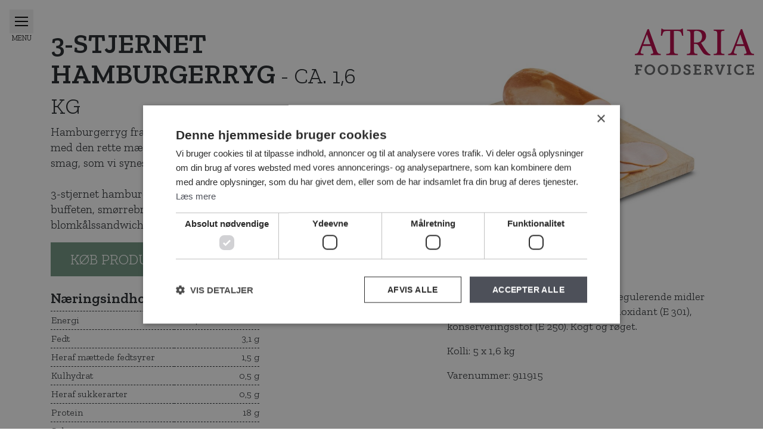

--- FILE ---
content_type: text/html; charset=utf-8
request_url: https://foodservice.atria.dk/produkter/3-stjernet-hamburgerryg-ca-1-6-kg
body_size: 6060
content:



<!doctype html>
<html lang="da">
<head>
    <!-- Google Consent Mode -->
    <script>
        window.dataLayer = window.dataLayer || [];
        function gtag() {
            dataLayer.push(arguments);
        }
        gtag("consent",
            "default",
            {
                ad_personalization: "denied",
                ad_storage: "denied",
                ad_user_data: "denied",
                analytics_storage: "denied",
                functionality_storage: "denied",
                personalization_storage: "denied",
                security_storage: "granted",
                wait_for_update: 500,
            });
        gtag("set", "ads_data_redaction", true);
        gtag("set", "url_passthrough", true);
    </script>
    <!-- End Google Consent Mode -->
    <!-- Google Tag Manager -->
    <script>
        (function (w, d, s, l, i) {
            w[l] = w[l] || [];
            w[l].push({
                'gtm.start':
                    new Date().getTime(),
                event: 'gtm.js'
            });
            var f = d.getElementsByTagName(s)[0],
                j = d.createElement(s),
                dl = l != 'dataLayer' ? '&l=' + l : '';
            j.async = true;
            j.src =
                'https://www.googletagmanager.com/gtm.js?id=' + i + dl;
            f.parentNode.insertBefore(j, f);
        })(window, document, 'script', 'dataLayer', 'GTM-5N2CTBD');
    </script>
    <!-- End Google Tag Manager -->
    <script type="text/javascript" charset="UTF-8" src="//cdn.cookie-script.com/s/354403aaa70a09a9654ad6b918e109af.js"></script>
    <meta charset="utf-8">
    <meta http-equiv="X-UA-Compatible" content="IE=edge,chrome=1">
    <meta name="viewport" content="width=device-width, initial-scale=1.0, maximum-scale=1.0, user-scalable=no">

    <meta name="apple-mobile-web-app-title" content="Atria Foodservice">
    <meta name="application-name" content="Atria Foodservice">
    <link rel="apple-touch-icon" sizes="180x180" href="/apple-touch-icon.png">
    <link rel="icon" type="image/png" href="/favicon-32x32.png" sizes="32x32">
    <link rel="icon" type="image/png" href="/favicon-16x16.png" sizes="16x16">
    <link rel="manifest" href="/manifest.json">
    <link rel="mask-icon" href="/safari-pinned-tab.svg" color="#5bbad5">
    <link rel="shortcut icon" href="/favicon.ico">
    <meta name="msapplication-config" content="/browserconfig.xml">
    <meta name="theme-color" content="#ffffff">



    <link href="https://fonts.googleapis.com/css2?family=Zilla+Slab:ital,wght@0,300;0,600;1,300;1,600&amp;display=swap" type="text/css" rel="stylesheet"/><link href="/DependencyHandler.axd?s=L0NvbnRlbnQvbm9kZV9tb2R1bGVzL2Fvcy9kaXN0L2Fvcy5jc3M7L0NvbnRlbnQvYnVpbGQvY3NzL2FwcC5taW4uY3NzOw&amp;t=Css&amp;cdv=2064627968" type="text/css" rel="stylesheet"/>

    
<title>3-Stjernet Hamburgerryg ca. 1,6 kg</title>
<meta name="description" content="" />
<meta name="robots" content="index, follow" />
<meta http-equiv="Content-Type" content="text/html; charset=utf-8" />
<link rel="canonical" href="https://foodservice.atria.dk/produkter/3-stjernet-hamburgerryg-ca-1-6-kg"/>
<meta property="og:title" content="3-Stjernet Hamburgerryg ca. 1,6 kg" />
<meta property="og:description" content="" />
<meta property="og:type" content="website" />
<meta property="og:url" content="https://foodservice.atria.dk/produkter/3-stjernet-hamburgerryg-ca-1-6-kg" />




</head>
<body id="body">
    <!-- Google Tag Manager (noscript) -->
    <noscript>
        <iframe src="https://www.googletagmanager.com/ns.html?id=GTM-5N2CTBD"
                height="0" width="0" style="display:none;visibility:hidden"></iframe>
    </noscript>
    <!-- End Google Tag Manager (noscript) -->
    <div class="wrapper">

        <!-- Sidebar Holder -->
        <nav id="sidebar">
            <a href="/" class="sidebar-header">
                <img src="/Content/build/images/ATRIA_foodservice_RGB_negativ.svg" width="150" alt="Atria Foodservice" />
            </a>

            <ul class="list-unstyled components">

                    <li>
                        <a href="/">Forside</a>
                    </li>
                        <li>
                            <a href="/om-os">Om os</a>
                            </li>
                        <li>
                            <a href="/opskrifter">Opskrifter</a>
                            </li>
                        <li class=active>
                            <a href="/produkter">Produkter</a>
                            </li>
                        <li>
                            <a href="/blog">Blog</a>
                            </li>
                        <li>
                            <a href="/mod-os-her">M&#248;d os her</a>
                            </li>
                        <li>
                            <a href="/tilmeld-nyhedsbrev">Tilmeld nyhedsbrev</a>
                            </li>
                        <li>
                            <a href="/kataloger">Kataloger</a>
                            </li>
                        <li>
                            <a href="/umami-3-0">Umami 3.0</a>
                            </li>
                        <li>
                            <a href="/fennikel-salami">Fennikel Salami</a>
                            </li>


                
        </ul>

        
    </nav>
    <button type="button" id="sidebarCollapse" class="navbar-btn d-print-none" aria-label="MENU">
        <span></span>
        <span></span>
        <span></span>
    </button>
    <div id="content">


                <header>
                    <div class="container large">
                        <div class="row justify-content-end">
                            <div class="col-auto">
                                <a href="/" class="logo">
                                    <img src="/media/mwpfxkwy/atria_foodservice_rgb.svg?mode=pad&amp;width=400&amp;rnd=132362690544000000" width="200" alt="Atria Foodservice" data-aos="fade-down" data-aos-offset="0" />
                                </a>
                            </div>


                        </div>
                    </div>
                </header>



        

<div class="nestedBanner no-bottom-spacing no-top-spacing">



    <div class="info_wrapper">
        <div class="container">

                <div class="d-md-none">
                        <img class="d-block mt-3" data-aos="fade-up" data-aos-offset="0" src="/media/m5djseju/911615_3-stjernet_hamburrgerryg_styk.jpg?mode=max&amp;width=700&amp;rnd=132646074280230000" alt="911615 3 Stjernet Hamburrgerryg Styk" />
                </div>
            <div class="row">
                <div class="col-md-6">
                    <h1 data-aos="fade-up" data-aos-offset="0" class="recipe-header">
                        <span>3-Stjernet Hamburgerryg</span>
                            <small>- ca. 1,6 kg</small>
                    </h1>
                        <p class="big even" data-aos="fade-up" data-aos-offset="0">
                            Hamburgerryg fra 3-Stjernet er kogt og røget, den er tilpasset med den rette mængde salt, så den får en god saltet og røget smag, som vi synes en hamburgerryg skal smage.   <br /> <br />3-stjernet hamburgerryg er perfekt til morgen og frokost buffeten, smørrebrød og håndmader. Men prøv den også i en blomkålssandwich eller en almindelig sandwich med groft brød.
                        </p>

 <!-- Buy product partial called here -->
                        <div class="mt-2">
                            


<button type="button" class="btn btn-lg btn-primary mt-2" data-toggle="modal" data-target="#wholesalersModal-1581">
    Køb produkt
</button>

<div class="modal fade" id="wholesalersModal-1581" tabindex="-1" aria-hidden="true">
    <div class="modal-dialog modal-lg modal-dialog-centered">
        <div class="modal-content">

            <div class="modal-header">
                <h4 class="modal-title">
                    Vælg din grossist
                </h4>
                <button type="button" class="close" data-dismiss="modal">
                    <span>&times;</span>
                </button>
            </div>

            <div class="modal-body">
                    <div class="row py-2 align-items-center">
                                <div class="col">
                                        <a href="https://abcatering.dk/" target="_blank">
                                            <img src="/media/nw2kvdfr/ab-_catering-logo_small-1.png?anchor=center&amp;mode=crop&amp;height=50&amp;rnd=132820434292730000" alt="AB Catering Logo Small 1" />
                                        </a>
                                </div>
                            <div class="col d-none d-lg-block">
                                AB Catering
                            </div>

                            <div class="col">
                                <a class="btn btn-primary btn-block" href="https://abcatering.dk/webshop/da/start-bestilling-sortiment/produkt/330333" target="_blank">
                                    Køb hos grossist
                                </a>
                            </div>
                    </div>
                    <div class="row py-2 align-items-center">
                                <div class="col">
                                        <a href="https://bccatering.dk/" target="_blank">
                                            <img src="/media/wmxhh3tk/bc-catering.png?anchor=center&amp;mode=crop&amp;height=50&amp;rnd=132820434244470000" alt="Bc Catering" />
                                        </a>
                                </div>
                            <div class="col d-none d-lg-block">
                                BC Catering
                            </div>

                            <div class="col">
                                <a class="btn btn-primary btn-block" href="https://bccatering.dk/webshop/da/start-bestilling-sortiment/produkt/330333" target="_blank">
                                    Køb hos grossist
                                </a>
                            </div>
                    </div>
                    <div class="row py-2 align-items-center">
                                <div class="col">
                                        <a href="http://emborgcatering.dk/" target="_blank">
                                            <img src="/media/efemhb4h/emborg-catering.png?anchor=center&amp;mode=crop&amp;height=50&amp;rnd=133500530174630000" alt="Emborg Catering" />
                                        </a>
                                </div>
                            <div class="col d-none d-lg-block">
                                Emborg Catering
                            </div>

                            <div class="col">
                                <a class="btn btn-primary btn-block" href="http://emborgcatering.dk/" target="_blank">
                                    Køb hos grossist
                                </a>
                            </div>
                    </div>
            </div>

        </div>
    </div>
</div>

                        </div>


                        <div class="product-nutrition mt-4">
                            <h4>Næringsindhold pr. 100g</h4>
                                <table>
                                        <tr>
                                            <td>Energi</td>
                                            <td>420 kJ/100 kcal</td>
                                        </tr>
                                        <tr>
                                            <td>Fedt</td>
                                            <td>3,1 g</td>
                                        </tr>
                                        <tr>
                                            <td>Heraf m&#230;ttede fedtsyrer</td>
                                            <td>1,5 g</td>
                                        </tr>
                                        <tr>
                                            <td>Kulhydrat</td>
                                            <td>0,5 g</td>
                                        </tr>
                                        <tr>
                                            <td>Heraf sukkerarter</td>
                                            <td>0,5 g</td>
                                        </tr>
                                        <tr>
                                            <td>Protein</td>
                                            <td>18 g</td>
                                        </tr>
                                        <tr>
                                            <td>Salt</td>
                                            <td>2,4 g</td>
                                        </tr>
                                </table>
                            
                        </div>

                        <div class="badges row mt-4">
                                <div class="col-md-auto text-center">
                                        <img class="d-block ml-auto mr-auto" height="40" src="/media/teanh212/atria-dansk-produceret.svg" alt="Dansk producert" />
                                    <span class="mt-1 d-inline-block">Dansk producert</span>
                                </div>
                        </div>

                </div>

                <div class="col-md-5 offset-md-1">
                        <div class="mt-3 mb-3 d-none d-md-block">
                                <img class="d-block mt-3" data-aos="fade-up" data-aos-offset="0" src="/media/m5djseju/911615_3-stjernet_hamburrgerryg_styk.jpg?mode=max&amp;width=700&amp;rnd=132646074280230000" alt="911615 3 Stjernet Hamburrgerryg Styk" />
                        </div>

                            <p>&nbsp;</p>
                        <h4>Ingredienser</h4>
<p>Kam af gris 84%, vand, salt, surhedsregulerende midler (E 261, E 326), stabilisator (E 451), antioxidant (E 301), konserveringsstof (E 250). Kogt og røget.</p>
                        <p>Kolli: 5 x 1,6 kg</p>

                        <p>Varenummer: 911915</p>


                </div>
            </div>
        </div>
    </div>

</div>

        <div class="nestedRecipes bg- text-" >
            <div class="container">
                    <div class="row justify-content-md-center justify-content-start">
                        <div class="col-md-8 col-lg-6">
                            <h2 class="mb-2 mb-md-4" data-aos="fade-up" data-aos-offset="0">Relaterede opskrifter</h2>
                        </div>
                    </div>

                <div class="recipe-container">
                    <div class="row justify-content-center">
                            <div class="col-lg-4 col-md-6 recipe" data-aos="fade-up" data-aos-offset="0">
                                <figure class="effect-honey">

                                        <img src="/media/pboiwjux/blomka-lstoast_3_stjernet_hamburgerryg.jpg?crop=0.27790646853146855,0.031658878014606873,0.2500655594405593,0.024473951363573325&amp;cropmode=percentage&amp;width=540&amp;height=720&amp;rnd=132573571865370000" alt="Blomk&#229;lstoast med dildmayo, chilicheddar og hamburgerryg eller landskine" />
                                    <figcaption>
                                        <h4>Blomkålstoast med dildmayo, chilicheddar og hamburgerryg eller landskine</h4>
                                        <a href="/opskrifter/blomkalstoast-med-dildmayo-chilicheddar-og-hamburgerryg-eller-landskine">Se opskrift</a>
                                    </figcaption>
                                </figure>
                                    <img class="stamp" src="/media/nb4d2u54/20_grafik.svg" alt="80 / 20 - mad og m&#229;ltider" />
                            </div>
                            <div class="col-lg-4 col-md-6 recipe" data-aos="fade-up" data-aos-offset="0">
                                <figure class="effect-honey">

                                        <img src="/media/dqpfppsj/croque_madam_hamberryg_grape_1.jpg?crop=0.29849720336852686,0.15190989890766002,0.27729465183509305,0&amp;cropmode=percentage&amp;width=540&amp;height=720&amp;rnd=133014879549070000" alt="Morgengr&#248;n Croque Madame med bolsjebede, &#230;rtespirer og hamburgerryg" />
                                    <figcaption>
                                        <h4>Morgengrøn Croque Madame med bolsjebede, ærtespirer og hamburgerryg</h4>
                                        <a href="/opskrifter/morgengron-croque-madame-med-bolsjebede-aertespirer-og-hamburgerryg">Se opskrift</a>
                                    </figcaption>
                                </figure>
                                    <img class="stamp" src="/media/nb4d2u54/20_grafik.svg" alt="80 / 20 - mad og m&#229;ltider" />
                            </div>

                    </div>
                </div>

                    <div class="row justify-content-center align-items-center buttons">
                        <div class="col-auto">
                            <a class="btn btn-lg btn-outline-primary bg- text-4d5059" data-aos="fade-up" data-aos-offset="0" href="/opskrifter">Se flere opskrifter</a>
                        </div>
                    </div>
            </div>
        </div>




        <footer id="footer" class="bg-4d5059 text-ffffff d-print-none">
            <div class="container">
                <div class="row">
                    <div class="col-md-4 mt-3 mt-md-0"><h3>Atria Foodservice</h3>
<p>Langmarksvej 1<br />DK-8700 Horsens</p>
<p>T: <a href="tel:004576282500">+45 76 28 25 00</a></p>
<p><a href="/persondatapolitik" title="Persondatapolitik">Persondatapolitik</a> | <a href="/cookiepolitik" title="Cookiepolitik" data-anchor="#">Cookiepolitik</a><a href="#" onclick="event.preventDefault();javascript:CookieConsent.renew();"></a></p></div>
                        <div class="col-md-4 col-xl-3 mt-3 mt-md-0"><h3>Kontakt</h3>
<p>Har du spørgsmål eller vil du høre mere om hvad vi kan tilbyde hos Atria Foodservice?</p>
<p>Kontakt salgskonsulent Lise Kjær:</p>
<p><img src="/media/ykih24w4/lise-kjær.jpg?width=158&amp;height=219&amp;mode=max" alt="" width="158" height="219"></p>
<p>T: <a href="tel:004576282500">+45 </a><a href="tel:+4576282528">76 28 25 12</a></p>
<p><a href="tel:004576282500"></a>E:<a href="mailto:lise.kjaer@atria.com" title="lise.kjaer@atria.com"> lise.kjaer@atria.com</a></p></div>
                        <div class="col-md-4 col-lg-3 offset-xl-1 mt-3 mt-md-0"><p> </p>
<p> </p></div>

                </div>
                    <div class="row justify-content-center mt-5">
                        <div class="col-auto">
                            <a href="https://www.atria.dk/">
                                <img src="/media/z5hgtyhh/atria_logo_slogan_eng_cmyk_neg.svg" width="200" alt="Atria Foodservice" />
                            </a>
                        </div>
                    </div>

            </div>
        </footer>
    </div>



</div>




<script data-cookieconsent="ignore" src="/DependencyHandler.axd?s=[base64]&amp;t=Javascript&amp;cdv=2064627968" type="text/javascript"></script>

</body>
</html>

--- FILE ---
content_type: image/svg+xml
request_url: https://foodservice.atria.dk/media/mwpfxkwy/atria_foodservice_rgb.svg?mode=pad&width=400&rnd=132362690544000000
body_size: 5068
content:
<?xml version="1.0" encoding="utf-8"?>
<!-- Generator: Adobe Illustrator 24.1.0, SVG Export Plug-In . SVG Version: 6.00 Build 0)  -->
<svg version="1.1" id="Lag_1" xmlns="http://www.w3.org/2000/svg" xmlns:xlink="http://www.w3.org/1999/xlink" x="0px" y="0px"
	 viewBox="0 0 208.46 81.42" style="enable-background:new 0 0 208.46 81.42;" xml:space="preserve">
<style type="text/css">
	.st0{fill:#B40043;}
	.st1{fill:#636466;}
</style>
<g>
	<path class="st0" d="M190.32,27.44h-12.34c2-5.59,4.14-11.38,6.27-17.1h0.21L190.32,27.44z M208.46,46.54v-2
		c-4.48-0.48-5.38-1.1-7.58-7.1c-4.41-11.93-9.03-24.89-13.31-36.75l-2.41,0.69l-14.27,36.06c-2.35,6-3.31,6.48-7.72,7.1v2h15.1v-2
		c-5.17-0.55-5.72-1.24-4.34-5.45c0.96-2.83,1.93-5.65,2.96-8.55h14.48c1.45,3.93,2.76,7.51,3.58,10.07
		c0.97,2.76,0.42,3.38-3.93,3.93v2H208.46z M156.67,46.54v-2c-5.59-0.41-6.14-0.83-6.14-6.69V10.41c0-5.86,0.55-6.27,6.14-6.69v-2
		h-18.76v2c5.59,0.41,6.14,0.83,6.14,6.69v27.44c0,5.86-0.55,6.28-6.14,6.69v2H156.67z M103.47,24.68V7.65
		c0-1.79,0.21-2.55,0.69-2.96c0.55-0.42,1.72-0.69,3.65-0.69c4.96,0,9.72,2.76,9.72,10.21c0,3.72-1.1,6.48-3.65,8.55
		c-1.72,1.38-4,1.93-7.38,1.93H103.47z M132.22,45.23c-1.52-0.48-3.03-1.24-4.83-3.17c-1.66-1.79-3.03-3.58-5.52-7.31
		c-2.07-3.1-4.9-7.72-6.07-9.86c5.03-2.21,8.76-5.79,8.76-11.79c0-4.14-1.86-7.24-4.62-9.03c-2.62-1.72-6-2.35-11.24-2.35H91.26v2
		c5.31,0.41,5.86,0.76,5.86,6.55v27.51c0,5.86-0.62,6.34-6.14,6.76v2h18.55v-2c-5.45-0.41-6.07-0.89-6.07-6.76V26.96h2
		c3.38,0,4.48,0.83,5.72,2.83c2,3.38,4.34,7.58,6.69,10.89c3.03,4.41,5.86,6,11.72,6.34c0.76,0.07,1.59,0.07,2.35,0.07L132.22,45.23
		z M84.69,12.41C84.35,8.34,84,3.1,84,0h-1.52c-1.03,1.31-1.66,1.72-3.52,1.72H51.59c-1.93,0-2.76-0.14-3.79-1.72h-1.45
		c-0.14,3.72-0.48,8.34-0.83,12.62h2.14c0.76-3.1,1.45-5.1,2.27-6.27c0.97-1.52,2.28-2.14,8-2.14h3.93v33.72
		c0,5.59-0.55,6.21-6.76,6.62v2h20.27v-2c-6.48-0.41-7.03-1.1-7.03-6.62V4.21h4.55c5.03,0,6.21,0.48,7.38,2.07
		c0.9,1.17,1.58,2.97,2.34,6.34L84.69,12.41z M27.17,27.44H14.82c2-5.59,4.14-11.38,6.27-17.1h0.21L27.17,27.44z M45.3,46.54v-2
		c-4.48-0.48-5.38-1.1-7.58-7.1C33.3,25.51,28.68,12.55,24.41,0.69L22,1.38L7.72,37.44c-2.35,6-3.31,6.48-7.72,7.1v2h15.1v-2
		c-5.17-0.55-5.72-1.24-4.34-5.45c0.97-2.83,1.93-5.65,2.97-8.55H28.2c1.45,3.93,2.76,7.51,3.58,10.07
		c0.97,2.76,0.42,3.38-3.93,3.93v2H45.3z"/>
</g>
<g>
	<path class="st1" d="M0,78.66h2.14V65.75H0v-2.49h12.75v4.63H9.94v-1.84h-4.5v5.13h5.81v2.64H5.43v4.83H7.8v2.47H0V78.66z"/>
	<path class="st1" d="M26.23,62.96c5.28,0,9.26,4,9.26,9.11c0,5.26-3.97,9.36-9.26,9.36c-5.28,0-9.26-4.1-9.26-9.36
		C16.98,66.96,20.95,62.96,26.23,62.96z M26.23,78.53c3.22,0,5.86-2.79,5.86-6.47c0-3.52-2.64-6.21-5.86-6.21s-5.86,2.69-5.86,6.21
		C20.37,75.74,23.01,78.53,26.23,78.53z"/>
	<path class="st1" d="M49.25,62.96c5.28,0,9.26,4,9.26,9.11c0,5.26-3.97,9.36-9.26,9.36c-5.28,0-9.26-4.1-9.26-9.36
		C39.99,66.96,43.97,62.96,49.25,62.96z M49.25,78.53c3.22,0,5.86-2.79,5.86-6.47c0-3.52-2.64-6.21-5.86-6.21
		c-3.22,0-5.86,2.69-5.86,6.21C43.39,75.74,46.03,78.53,49.25,78.53z"/>
	<path class="st1" d="M63.06,78.66h2.14V65.75h-2.14v-2.49h7.72c1.43,0,2.57,0.07,3.72,0.43c3.47,1.03,5.79,4.1,5.79,8.5
		c0,4.23-2.14,7.27-5.53,8.4c-1.21,0.43-2.47,0.53-3.95,0.53h-7.75V78.66z M70.65,78.48c1.13,0,2.04-0.1,2.92-0.45
		c2.04-0.83,3.32-2.92,3.32-5.84c0-3.02-1.36-5.08-3.45-5.89c-0.91-0.35-1.74-0.4-2.79-0.4h-2.16v12.58H70.65z"/>
	<path class="st1" d="M88.03,75.36v1.33c0,1.16,1.46,1.84,3.14,1.84c1.81,0,3.09-0.78,3.09-2.21c0-1.81-2.04-2.39-4.1-3.19
		c-2.39-0.91-4.73-1.99-4.73-5.18c0-3.6,2.92-4.98,5.99-4.98c2.82,0,5.66,1.08,5.66,3.15v2.34h-2.99v-1.21
		c0-0.91-1.33-1.38-2.67-1.38c-1.46,0-2.67,0.6-2.67,1.96c0,1.64,1.66,2.21,3.52,2.92c2.67,0.96,5.33,2.01,5.33,5.36
		c0,3.65-3.07,5.33-6.44,5.33c-2.97,0-6.14-1.33-6.14-4.03v-2.04H88.03z"/>
	<path class="st1" d="M102.44,78.66h2.14V65.75h-2.14v-2.49h13.26v4.6h-2.82V65.9h-5.01v4.9h5.89v2.64h-5.89v5.03h5.38v-2.01h2.82
		v4.65h-13.64V78.66z"/>
	<path class="st1" d="M120.9,78.66h2.14V65.75h-2.14v-2.49h7.87c1.31,0,2.39,0.07,3.4,0.38c1.99,0.65,3.3,2.26,3.3,4.78
		c0,2.49-1.31,4.25-3.37,4.96v0.05c0,0,0.53,0.28,0.88,0.93l2.06,3.72c0.25,0.45,0.6,0.58,1.21,0.58h0.58v2.47h-2.09
		c-1.48,0-1.94-0.3-2.49-1.33l-2.54-4.6c-0.38-0.68-0.71-0.91-1.74-0.91h-1.64v4.38h2.06v2.47h-7.5V78.66z M129.31,71.64
		c1.74,0,2.87-1.03,2.87-2.94c0-1.16-0.43-2.06-1.41-2.47c-0.5-0.23-1.18-0.33-2.01-0.33h-2.42v5.74H129.31z"/>
	<path class="st1" d="M141.53,65.75h-1.64v-2.49h6.97v2.49h-1.89l3.35,10.19c0.23,0.73,0.3,1.61,0.3,1.61h0.1
		c0,0,0.08-0.88,0.33-1.61l3.32-10.19h-1.86v-2.49h6.97v2.49h-1.66l-5.43,15.37h-3.42L141.53,65.75z"/>
	<path class="st1" d="M161.35,78.66h2.14V65.75h-2.14v-2.49h7.6v2.49h-2.16v12.91h2.16v2.47h-7.6V78.66z"/>
	<path class="st1" d="M182.73,62.96c2.16,0,6.97,0.76,6.97,3.57v2.42h-2.99v-1.38c0-1.33-2.36-1.79-3.82-1.79
		c-3.45,0-5.96,2.42-5.96,6.19c0,4.03,2.62,6.64,6.14,6.64c1.08,0,3.87-0.35,3.87-1.76v-1.38h2.99v2.44c0,2.67-4.6,3.52-7.07,3.52
		c-5.41,0-9.33-4.1-9.33-9.31C173.52,66.83,177.55,62.96,182.73,62.96z"/>
	<path class="st1" d="M194.82,78.66h2.14V65.75h-2.14v-2.49h13.26v4.6h-2.82V65.9h-5.01v4.9h5.89v2.64h-5.89v5.03h5.38v-2.01h2.82
		v4.65h-13.63V78.66z"/>
</g>
</svg>


--- FILE ---
content_type: image/svg+xml
request_url: https://foodservice.atria.dk/Content/build/images/ATRIA_foodservice_RGB_negativ.svg
body_size: 2028
content:
<?xml version="1.0" encoding="utf-8"?>
<!-- Generator: Adobe Illustrator 24.1.0, SVG Export Plug-In . SVG Version: 6.00 Build 0)  -->
<svg version="1.1" id="Lag_1" xmlns="http://www.w3.org/2000/svg" xmlns:xlink="http://www.w3.org/1999/xlink" x="0px" y="0px"
	 viewBox="0 0 208.46 81.42" style="enable-background:new 0 0 208.46 81.42;" xml:space="preserve">
<style type="text/css">
	.st0{fill:#FFFFFF;}
</style>
<g>
	<path class="st0" d="M190.32,27.44h-12.34c2-5.59,4.14-11.38,6.27-17.1h0.21L190.32,27.44z M208.46,46.54v-2
		c-4.48-0.48-5.38-1.1-7.58-7.1c-4.41-11.93-9.03-24.89-13.31-36.75l-2.41,0.69l-14.27,36.06c-2.35,6-3.31,6.48-7.72,7.1v2h15.1v-2
		c-5.17-0.55-5.72-1.24-4.34-5.45c0.96-2.83,1.93-5.65,2.96-8.55h14.48c1.45,3.93,2.76,7.51,3.58,10.07
		c0.97,2.76,0.42,3.38-3.93,3.93v2H208.46z M156.67,46.54v-2c-5.59-0.41-6.14-0.83-6.14-6.69V10.41c0-5.86,0.55-6.27,6.14-6.69v-2
		h-18.76v2c5.59,0.41,6.14,0.83,6.14,6.69v27.44c0,5.86-0.55,6.28-6.14,6.69v2H156.67z M103.47,24.68V7.65
		c0-1.79,0.21-2.55,0.69-2.96c0.55-0.42,1.72-0.69,3.65-0.69c4.96,0,9.72,2.76,9.72,10.21c0,3.72-1.1,6.48-3.65,8.55
		c-1.72,1.38-4,1.93-7.38,1.93H103.47z M132.22,45.23c-1.52-0.48-3.03-1.24-4.83-3.17c-1.66-1.79-3.03-3.58-5.52-7.31
		c-2.07-3.1-4.9-7.72-6.07-9.86c5.03-2.21,8.76-5.79,8.76-11.79c0-4.14-1.86-7.24-4.62-9.03c-2.62-1.72-6-2.35-11.24-2.35H91.26v2
		c5.31,0.41,5.86,0.76,5.86,6.55v27.51c0,5.86-0.62,6.34-6.14,6.76v2h18.55v-2c-5.45-0.41-6.07-0.89-6.07-6.76V26.96h2
		c3.38,0,4.48,0.83,5.72,2.83c2,3.38,4.34,7.58,6.69,10.89c3.03,4.41,5.86,6,11.72,6.34c0.76,0.07,1.59,0.07,2.35,0.07L132.22,45.23
		z M84.69,12.41C84.35,8.34,84,3.1,84,0h-1.52c-1.03,1.31-1.66,1.72-3.52,1.72H51.59c-1.93,0-2.76-0.14-3.79-1.72h-1.45
		c-0.14,3.72-0.48,8.34-0.83,12.62h2.14c0.76-3.1,1.45-5.1,2.27-6.27c0.97-1.52,2.28-2.14,8-2.14h3.93v33.72
		c0,5.59-0.55,6.21-6.76,6.62v2h20.27v-2c-6.48-0.41-7.03-1.1-7.03-6.62V4.21h4.55c5.03,0,6.21,0.48,7.38,2.07
		c0.9,1.17,1.58,2.97,2.34,6.34L84.69,12.41z M27.17,27.44H14.82c2-5.59,4.14-11.38,6.27-17.1h0.21L27.17,27.44z M45.3,46.54v-2
		c-4.48-0.48-5.38-1.1-7.58-7.1C33.3,25.51,28.68,12.55,24.41,0.69L22,1.38L7.72,37.44c-2.35,6-3.31,6.48-7.72,7.1v2h15.1v-2
		c-5.17-0.55-5.72-1.24-4.34-5.45c0.97-2.83,1.93-5.65,2.97-8.55H28.2c1.45,3.93,2.76,7.51,3.58,10.07
		c0.97,2.76,0.42,3.38-3.93,3.93v2H45.3z"/>
</g>
<g>
	<path class="st0" d="M0,78.66h2.14V65.75H0v-2.49h12.75v4.63H9.94v-1.84h-4.5v5.13h5.81v2.64H5.43v4.83H7.8v2.47H0V78.66z"/>
	<path class="st0" d="M26.23,62.96c5.28,0,9.26,4,9.26,9.11c0,5.26-3.97,9.36-9.26,9.36c-5.28,0-9.26-4.1-9.26-9.36
		C16.98,66.96,20.95,62.96,26.23,62.96z M26.23,78.53c3.22,0,5.86-2.79,5.86-6.47c0-3.52-2.64-6.21-5.86-6.21s-5.86,2.69-5.86,6.21
		C20.37,75.74,23.01,78.53,26.23,78.53z"/>
	<path class="st0" d="M49.25,62.96c5.28,0,9.26,4,9.26,9.11c0,5.26-3.97,9.36-9.26,9.36c-5.28,0-9.26-4.1-9.26-9.36
		C39.99,66.96,43.97,62.96,49.25,62.96z M49.25,78.53c3.22,0,5.86-2.79,5.86-6.47c0-3.52-2.64-6.21-5.86-6.21
		c-3.22,0-5.86,2.69-5.86,6.21C43.39,75.74,46.03,78.53,49.25,78.53z"/>
	<path class="st0" d="M63.06,78.66h2.14V65.75h-2.14v-2.49h7.72c1.43,0,2.57,0.07,3.72,0.43c3.47,1.03,5.79,4.1,5.79,8.5
		c0,4.23-2.14,7.27-5.53,8.4c-1.21,0.43-2.47,0.53-3.95,0.53h-7.75V78.66z M70.65,78.48c1.13,0,2.04-0.1,2.92-0.45
		c2.04-0.83,3.32-2.92,3.32-5.84c0-3.02-1.36-5.08-3.45-5.89c-0.91-0.35-1.74-0.4-2.79-0.4h-2.16v12.58H70.65z"/>
	<path class="st0" d="M88.03,75.36v1.33c0,1.16,1.46,1.84,3.14,1.84c1.81,0,3.09-0.78,3.09-2.21c0-1.81-2.04-2.39-4.1-3.19
		c-2.39-0.91-4.73-1.99-4.73-5.18c0-3.6,2.92-4.98,5.99-4.98c2.82,0,5.66,1.08,5.66,3.15v2.34h-2.99v-1.21
		c0-0.91-1.33-1.38-2.67-1.38c-1.46,0-2.67,0.6-2.67,1.96c0,1.64,1.66,2.21,3.52,2.92c2.67,0.96,5.33,2.01,5.33,5.36
		c0,3.65-3.07,5.33-6.44,5.33c-2.97,0-6.14-1.33-6.14-4.03v-2.04H88.03z"/>
	<path class="st0" d="M102.44,78.66h2.14V65.75h-2.14v-2.49h13.26v4.6h-2.82V65.9h-5.01v4.9h5.89v2.64h-5.89v5.03h5.38v-2.01h2.82
		v4.65h-13.64V78.66z"/>
	<path class="st0" d="M120.9,78.66h2.14V65.75h-2.14v-2.49h7.87c1.31,0,2.39,0.07,3.4,0.38c1.99,0.65,3.3,2.26,3.3,4.78
		c0,2.49-1.31,4.25-3.37,4.96v0.05c0,0,0.53,0.28,0.88,0.93l2.06,3.72c0.25,0.45,0.6,0.58,1.21,0.58h0.58v2.47h-2.09
		c-1.48,0-1.94-0.3-2.49-1.33l-2.54-4.6c-0.38-0.68-0.71-0.91-1.74-0.91h-1.64v4.38h2.06v2.47h-7.5V78.66z M129.31,71.64
		c1.74,0,2.87-1.03,2.87-2.94c0-1.16-0.43-2.06-1.41-2.47c-0.5-0.23-1.18-0.33-2.01-0.33h-2.42v5.74H129.31z"/>
	<path class="st0" d="M141.53,65.75h-1.64v-2.49h6.97v2.49h-1.89l3.35,10.19c0.23,0.73,0.3,1.61,0.3,1.61h0.1
		c0,0,0.08-0.88,0.33-1.61l3.32-10.19h-1.86v-2.49h6.97v2.49h-1.66l-5.43,15.37h-3.42L141.53,65.75z"/>
	<path class="st0" d="M161.35,78.66h2.14V65.75h-2.14v-2.49h7.6v2.49h-2.16v12.91h2.16v2.47h-7.6V78.66z"/>
	<path class="st0" d="M182.73,62.96c2.16,0,6.97,0.76,6.97,3.57v2.42h-2.99v-1.38c0-1.33-2.36-1.79-3.82-1.79
		c-3.45,0-5.96,2.42-5.96,6.19c0,4.03,2.62,6.64,6.14,6.64c1.08,0,3.87-0.35,3.87-1.76v-1.38h2.99v2.44c0,2.67-4.6,3.52-7.07,3.52
		c-5.41,0-9.33-4.1-9.33-9.31C173.52,66.83,177.55,62.96,182.73,62.96z"/>
	<path class="st0" d="M194.82,78.66h2.14V65.75h-2.14v-2.49h13.26v4.6h-2.82V65.9h-5.01v4.9h5.89v2.64h-5.89v5.03h5.38v-2.01h2.82
		v4.65h-13.63V78.66z"/>
</g>
</svg>


--- FILE ---
content_type: image/svg+xml
request_url: https://foodservice.atria.dk/media/z5hgtyhh/atria_logo_slogan_eng_cmyk_neg.svg
body_size: 8500
content:
<?xml version="1.0" encoding="utf-8"?>
<!-- Generator: Adobe Illustrator 24.1.3, SVG Export Plug-In . SVG Version: 6.00 Build 0)  -->
<svg version="1.1" id="Layer_1" xmlns="http://www.w3.org/2000/svg" xmlns:xlink="http://www.w3.org/1999/xlink" x="0px" y="0px"
	 viewBox="0 0 102.05 36.55" style="enable-background:new 0 0 102.05 36.55;" xml:space="preserve">
<style type="text/css">
	.st0{fill:#FFFFFF;}
</style>
<g>
	<path class="st0" d="M92.73,13.8h-5.98c0.97-2.71,2.01-5.51,3.04-8.29h0.1L92.73,13.8z M101.52,23.05v-0.97
		c-2.17-0.23-2.61-0.53-3.67-3.44c-2.14-5.78-4.38-12.06-6.45-17.81l-1.17,0.33l-6.92,17.47c-1.14,2.91-1.6,3.14-3.74,3.44v0.97
		h7.32v-0.97c-2.51-0.27-2.77-0.6-2.1-2.64c0.47-1.37,0.93-2.74,1.44-4.14h7.02c0.7,1.9,1.34,3.64,1.74,4.88
		c0.47,1.34,0.2,1.64-1.9,1.9v0.97H101.52z M76.42,23.05v-0.97c-2.71-0.2-2.97-0.4-2.97-3.24V5.54c0-2.84,0.27-3.04,2.97-3.24V1.33
		h-9.09V2.3c2.71,0.2,2.97,0.4,2.97,3.24v13.3c0,2.84-0.27,3.04-2.97,3.24v0.97H76.42z M50.64,12.46V4.21c0-0.87,0.1-1.24,0.33-1.44
		c0.27-0.2,0.83-0.33,1.77-0.33c2.41,0,4.71,1.34,4.71,4.95c0,1.8-0.53,3.14-1.77,4.14c-0.83,0.67-1.94,0.93-3.58,0.93H50.64z
		 M64.57,22.42c-0.73-0.23-1.47-0.6-2.34-1.54c-0.8-0.87-1.47-1.74-2.67-3.54c-1-1.5-2.37-3.74-2.94-4.78
		c2.44-1.07,4.24-2.81,4.24-5.71c0-2-0.9-3.51-2.24-4.38c-1.27-0.83-2.91-1.14-5.45-1.14h-8.45V2.3c2.57,0.2,2.84,0.37,2.84,3.17
		v13.33c0,2.84-0.3,3.07-2.97,3.27v0.97h8.99v-0.97c-2.64-0.2-2.94-0.43-2.94-3.27v-5.25h0.97c1.64,0,2.17,0.4,2.77,1.37
		c0.97,1.64,2.11,3.68,3.24,5.28c1.47,2.14,2.84,2.91,5.68,3.07c0.37,0.03,0.77,0.03,1.14,0.03L64.57,22.42z M41.54,6.51
		C41.38,4.54,41.21,2,41.21,0.5h-0.74c-0.5,0.63-0.8,0.83-1.7,0.83H25.5c-0.93,0-1.34-0.07-1.84-0.83h-0.7
		c-0.07,1.8-0.23,4.04-0.4,6.11h1.04c0.37-1.5,0.7-2.47,1.1-3.04c0.47-0.74,1.1-1.04,3.88-1.04h1.91v16.34
		c0,2.71-0.27,3.01-3.27,3.21v0.97h9.82v-0.97c-3.14-0.2-3.41-0.53-3.41-3.21V2.54h2.21c2.44,0,3.01,0.23,3.58,1
		c0.43,0.57,0.77,1.44,1.14,3.07L41.54,6.51z M13.67,13.8H7.69c0.97-2.71,2-5.51,3.04-8.29h0.1L13.67,13.8z M22.45,23.05v-0.97
		c-2.17-0.23-2.61-0.53-3.68-3.44c-2.14-5.78-4.38-12.06-6.45-17.81l-1.17,0.33L4.24,18.64c-1.14,2.91-1.6,3.14-3.74,3.44v0.97h7.32
		v-0.97c-2.51-0.27-2.77-0.6-2.1-2.64c0.47-1.37,0.94-2.74,1.44-4.14h7.02c0.7,1.9,1.34,3.64,1.74,4.88c0.47,1.34,0.2,1.64-1.9,1.9
		v0.97H22.45z"/>
	<path class="st0" d="M92.15,35.87h0.53l0.11-0.55h-0.54L92.15,35.87z M88.47,34.59c0-1.07,0.73-1.71,1.37-1.71
		c0.57,0,0.83,0.42,0.83,0.94c0,0.82-0.54,1.73-1.37,1.73C88.78,35.54,88.47,35.18,88.47,34.59 M88.01,34.61
		c0,0.82,0.44,1.33,1.23,1.33c0.55,0,1-0.34,1.22-0.71h0.01c-0.06,0.43,0.2,0.64,0.6,0.64c0.1,0,0.24-0.01,0.24-0.01l0.07-0.37
		c0,0-0.05,0.01-0.17,0.01c-0.16,0-0.32-0.03-0.32-0.31c0-0.05,0.01-0.12,0.02-0.19l0.74-3.78h-1.04l-0.08,0.37h0.59l-0.24,1.26
		c-0.02,0.14-0.03,0.28-0.03,0.28h-0.01c-0.14-0.45-0.56-0.67-1.02-0.67C88.88,32.47,88.01,33.34,88.01,34.61 M84.27,34.48
		c0-0.9,0.77-1.61,1.57-1.61c0.63,0,1.06,0.44,1.06,1.05c0,0.91-0.8,1.62-1.58,1.62C84.7,35.54,84.27,35.1,84.27,34.48 M83.81,34.49
		c0,0.85,0.6,1.45,1.48,1.45c1.06,0,2.08-0.9,2.08-2.05c0-0.84-0.61-1.43-1.48-1.43C84.81,32.47,83.81,33.36,83.81,34.49
		 M80.09,34.48c0-0.9,0.77-1.61,1.57-1.61c0.63,0,1.06,0.44,1.06,1.05c0,0.91-0.8,1.62-1.58,1.62
		C80.52,35.54,80.09,35.1,80.09,34.48 M79.63,34.49c0,0.85,0.6,1.45,1.48,1.45c1.06,0,2.08-0.9,2.08-2.05
		c0-0.84-0.61-1.43-1.48-1.43C80.63,32.47,79.63,33.36,79.63,34.49 M73.26,35.87h0.45l0.3-1.55c0.14-0.7,0.71-1.44,1.41-1.44
		c0.44,0,0.56,0.24,0.56,0.55c0,0.14-0.03,0.29-0.06,0.44l-0.38,2h0.45l0.3-1.57c0.12-0.67,0.67-1.42,1.38-1.42
		c0.44,0,0.58,0.23,0.58,0.57s-0.31,1.57-0.31,1.86c0,0.5,0.4,0.57,0.63,0.57c0.11,0,0.24-0.01,0.24-0.01l0.07-0.37
		c0,0-0.07,0.01-0.17,0.01c-0.16,0-0.31-0.03-0.31-0.31c0-0.26,0.31-1.48,0.31-1.87c0-0.54-0.32-0.86-0.92-0.86
		c-0.57,0-1.1,0.38-1.37,0.86h-0.01c-0.01-0.55-0.26-0.86-0.85-0.86c-0.61,0-1.18,0.46-1.39,0.88h-0.01
		c0.05-0.14,0.11-0.46,0.11-0.53c0-0.17-0.08-0.27-0.34-0.27h-0.63l-0.07,0.37h0.45c0.1,0,0.13,0.06,0.12,0.15L73.26,35.87z
		 M68.95,35.87h0.45l0.24-1.25c0.14-0.71,0.66-1.65,1.37-1.65c0.07,0,0.12,0.01,0.17,0.01l0.09-0.44c-0.05-0.01-0.12-0.02-0.2-0.02
		c-0.55,0-0.98,0.44-1.22,0.91h-0.01c0.06-0.16,0.13-0.52,0.13-0.61c0-0.18-0.09-0.27-0.34-0.27h-0.63l-0.07,0.37h0.45
		c0.11,0,0.13,0.07,0.12,0.15L68.95,35.87z M65.64,33.88c0.24-0.67,0.8-1.04,1.35-1.04c0.43,0,0.76,0.26,0.76,0.79
		c0,0.13-0.03,0.25-0.03,0.25H65.64z M65.07,34.55c0,0.84,0.59,1.4,1.51,1.4c0.7,0,1.25-0.44,1.25-0.44l-0.14-0.37
		c0,0-0.49,0.4-1.09,0.4c-0.7,0-1.06-0.45-1.06-1.03c0-0.17,0.03-0.3,0.03-0.3h2.55c0,0,0.09-0.28,0.09-0.54
		c0-0.69-0.38-1.2-1.19-1.2C65.89,32.47,65.07,33.46,65.07,34.55 M63.09,34.96c0,0.79,0.54,0.94,0.97,0.94
		c0.09,0,0.17-0.01,0.17-0.01l0.08-0.38c0,0-0.07,0.01-0.18,0.01c-0.25,0-0.57-0.08-0.57-0.6c0-0.08,0.01-0.18,0.03-0.29l0.32-1.7
		h0.84l0.07-0.37h-0.84l0.18-0.92h-0.44l-0.18,0.92h-0.61l-0.07,0.37h0.59l-0.32,1.68C63.1,34.73,63.09,34.85,63.09,34.96
		 M60.8,34.96c0,0.79,0.54,0.94,0.97,0.94c0.09,0,0.17-0.01,0.17-0.01l0.08-0.38c0,0-0.07,0.01-0.19,0.01
		c-0.25,0-0.57-0.08-0.57-0.6c0-0.08,0.01-0.18,0.03-0.29l0.32-1.7h0.84l0.07-0.37h-0.84l0.18-0.92h-0.44l-0.18,0.92h-0.61
		l-0.07,0.37h0.59l-0.32,1.68C60.82,34.73,60.8,34.85,60.8,34.96 M57.36,33.88c0.24-0.67,0.8-1.04,1.35-1.04
		c0.44,0,0.76,0.26,0.76,0.79c0,0.13-0.03,0.25-0.03,0.25H57.36z M56.78,34.55c0,0.84,0.59,1.4,1.51,1.4c0.7,0,1.25-0.44,1.25-0.44
		l-0.14-0.37c0,0-0.49,0.4-1.09,0.4c-0.7,0-1.06-0.45-1.06-1.03c0-0.17,0.03-0.3,0.03-0.3h2.55c0,0,0.09-0.28,0.09-0.54
		c0-0.69-0.38-1.2-1.19-1.2C57.6,32.47,56.78,33.46,56.78,34.55 M53.47,34.61c0-0.85,0.55-1.73,1.37-1.73
		c0.52,0,0.84,0.36,0.84,0.96c0,1.07-0.73,1.71-1.38,1.71C53.72,35.54,53.47,35.12,53.47,34.61 M52.76,35.87h0.43l0.06-0.3
		c0.03-0.16,0.03-0.3,0.03-0.3h0.01c0.14,0.44,0.55,0.68,1.04,0.68c0.92,0,1.81-0.88,1.81-2.15c0-0.82-0.44-1.33-1.23-1.33
		c-0.49,0-0.96,0.28-1.19,0.67h-0.01c0,0,0.05-0.15,0.09-0.3l0.31-1.6h-1.04l-0.07,0.37h0.59L52.76,35.87z M46.69,34.18h3.3
		l0.07-0.38h-3.29L46.69,34.18z M40.83,34.59c0-1.07,0.73-1.71,1.37-1.71c0.57,0,0.83,0.42,0.83,0.94c0,0.82-0.54,1.73-1.37,1.73
		C41.14,35.54,40.83,35.18,40.83,34.59 M40.36,34.61c0,0.82,0.44,1.33,1.23,1.33c0.55,0,1-0.34,1.22-0.71h0.01
		c-0.06,0.43,0.2,0.64,0.6,0.64c0.1,0,0.24-0.01,0.24-0.01l0.07-0.37c0,0-0.05,0.01-0.16,0.01c-0.16,0-0.32-0.03-0.32-0.31
		c0-0.05,0.01-0.12,0.02-0.19l0.74-3.78h-1.04l-0.08,0.37h0.59l-0.24,1.26c-0.02,0.14-0.03,0.28-0.03,0.28H43.2
		c-0.15-0.45-0.56-0.67-1.02-0.67C41.24,32.47,40.36,33.34,40.36,34.61 M36.63,34.48c0-0.9,0.77-1.61,1.57-1.61
		c0.63,0,1.06,0.44,1.06,1.05c0,0.91-0.8,1.62-1.58,1.62C37.06,35.54,36.63,35.1,36.63,34.48 M36.17,34.49
		c0,0.85,0.6,1.45,1.48,1.45c1.06,0,2.08-0.9,2.08-2.05c0-0.84-0.61-1.43-1.48-1.43C37.17,32.47,36.17,33.36,36.17,34.49
		 M32.44,34.48c0-0.9,0.77-1.61,1.57-1.61c0.63,0,1.06,0.44,1.06,1.05c0,0.91-0.8,1.62-1.58,1.62
		C32.87,35.54,32.44,35.1,32.44,34.48 M31.98,34.49c0,0.85,0.6,1.45,1.48,1.45c1.06,0,2.08-0.9,2.08-2.05
		c0-0.84-0.61-1.43-1.48-1.43C32.99,32.47,31.98,33.36,31.98,34.49 M29.94,35.87h0.45l0.57-2.95h0.84l0.07-0.37h-0.84l0.03-0.15
		c0.16-0.75,0.65-0.81,0.89-0.81c0.11,0,0.16,0.01,0.16,0.01l0.09-0.38c0,0-0.1-0.02-0.24-0.02c-0.34,0-1.14,0.12-1.35,1.21
		l-0.03,0.15h-0.59l-0.07,0.37h0.59L29.94,35.87z M24.34,34.59c0-1.07,0.73-1.71,1.37-1.71c0.57,0,0.83,0.42,0.83,0.94
		c0,0.82-0.54,1.73-1.37,1.73C24.65,35.54,24.34,35.18,24.34,34.59 M23.88,34.61c0,0.82,0.43,1.33,1.23,1.33
		c0.55,0,1-0.34,1.22-0.71h0.01c-0.06,0.43,0.2,0.64,0.6,0.64c0.1,0,0.24-0.01,0.24-0.01l0.07-0.37c0,0-0.05,0.01-0.17,0.01
		c-0.16,0-0.32-0.03-0.32-0.31c0-0.05,0.01-0.12,0.02-0.19l0.74-3.78h-1.04L26.4,31.6H27l-0.24,1.26c-0.02,0.14-0.03,0.28-0.03,0.28
		h-0.01c-0.15-0.45-0.56-0.67-1.02-0.67C24.75,32.47,23.88,33.34,23.88,34.61 M20.14,34.48c0-0.9,0.77-1.61,1.57-1.61
		c0.63,0,1.06,0.44,1.06,1.05c0,0.91-0.8,1.62-1.58,1.62C20.57,35.54,20.14,35.1,20.14,34.48 M19.68,34.49
		c0,0.85,0.6,1.45,1.48,1.45c1.06,0,2.08-0.9,2.08-2.05c0-0.84-0.61-1.43-1.48-1.43C20.68,32.47,19.68,33.36,19.68,34.49
		 M15.96,34.48c0-0.9,0.77-1.61,1.57-1.61c0.63,0,1.06,0.44,1.06,1.05c0,0.91-0.8,1.62-1.58,1.62
		C16.39,35.54,15.96,35.1,15.96,34.48 M15.5,34.49c0,0.85,0.6,1.45,1.48,1.45c1.06,0,2.08-0.9,2.08-2.05c0-0.84-0.61-1.43-1.48-1.43
		C16.5,32.47,15.5,33.36,15.5,34.49 M10.53,33.95c0,1.18,0.8,2,2.1,2c0.71,0,1.79-0.24,1.93-0.98l0.24-1.22h-1.41l-0.07,0.38h0.97
		l-0.15,0.73c-0.1,0.51-1,0.67-1.49,0.67c-1.02,0-1.64-0.67-1.64-1.62c0-1.23,1.04-2.35,2.35-2.35c0.52,0,1.28,0.18,1.19,0.65
		l-0.07,0.35h0.44l0.1-0.51c0.12-0.61-0.92-0.91-1.67-0.91C11.79,31.15,10.53,32.43,10.53,33.95"/>
</g>
</svg>


--- FILE ---
content_type: image/svg+xml
request_url: https://foodservice.atria.dk/media/nb4d2u54/20_grafik.svg
body_size: 5243
content:
<?xml version="1.0" encoding="utf-8"?>
<!-- Generator: Adobe Illustrator 24.1.0, SVG Export Plug-In . SVG Version: 6.00 Build 0)  -->
<svg version="1.1" id="Lag_1" xmlns="http://www.w3.org/2000/svg" xmlns:xlink="http://www.w3.org/1999/xlink" x="0px" y="0px"
	 viewBox="0 0 225.32 225.32" style="enable-background:new 0 0 225.32 225.32;" xml:space="preserve">
<style type="text/css">
	.st0{fill:#C85F52;}
	.st1{fill:#F1D8CF;}
	.st2{fill:#ACBCAE;}
	.st3{fill:#FFFFFF;}
	.st4{font-family:'PlutoBold';}
	.st5{font-size:68.1527px;}
	.st6{fill:#DA9888;}
</style>
<g>
	<path class="st0" d="M112.66,225.32c62.22,0,112.66-50.44,112.66-112.66S174.88,0,112.66,0S0,50.44,0,112.66
		S50.44,225.32,112.66,225.32"/>
</g>
<g>
	<path class="st1" d="M90.35,160.52l-4.39,5.27h-0.62l-4.37-5.27v8.91h-3.6v-14.57h3.1l5.18,6.08l5.18-6.08h3.11v14.57h-3.6V160.52z
		"/>
	<path class="st1" d="M101.94,154.86h4.22l5.53,14.57h-3.64l-0.99-2.68h-6.11l-1.01,2.68H96.3L101.94,154.86z M101.85,164.12h4.3
		l-2.1-5.7L101.85,164.12z"/>
	<path class="st1" d="M114.15,154.86h6.53c4.31,0.02,7.52,2.57,7.52,7.31c0,4.69-3.21,7.26-7.52,7.26h-6.53V154.86z M117.74,157.99
		v8.31h2.78c2.36,0,3.96-1.48,3.96-4.13c0-2.7-1.61-4.18-3.96-4.18H117.74z"/>
	<path class="st1" d="M149.44,169.51h-4.24l-1.13-1.09c-1.39,0.75-3.02,1.22-4.91,1.22c-3.21,0-5.21-1.65-5.21-4.26
		c0-1.91,1.18-2.98,3.11-3.77c-0.88-0.94-1.46-1.8-1.46-3.17c0-2.03,1.56-3.79,4.95-3.79c3.07,0,5.01,1.52,5.01,3.73
		c0,2.23-1.54,3.38-3.41,4.07l2.16,1.95c0.94-0.97,1.74-2.14,2.34-3.41l2.63,1.93c-0.62,1.13-1.5,2.42-2.65,3.58l2.81,2.51V169.51z
		 M141.78,166.22l-2.76-2.68c-0.88,0.38-1.39,0.84-1.39,1.46c0,0.96,0.77,1.67,2.12,1.67C140.43,166.67,141.11,166.52,141.78,166.22
		z M140.13,160.6l0.36-0.11c1.11-0.36,1.65-0.77,1.65-1.58c0-0.67-0.54-1.22-1.59-1.22c-1.05,0-1.52,0.56-1.52,1.18
		C139.03,159.53,139.55,160.07,140.13,160.6z"/>
</g>
<g>
	<path class="st1" d="M67.49,182.9l-4.39,5.27h-0.62l-4.37-5.27v8.91h-3.6v-14.57h3.1l5.18,6.08l5.18-6.08h3.11v14.57h-3.6V182.9z"
		/>
	<path class="st1" d="M81.18,174.12c1.16,0,2.1,0.94,2.1,2.1c0,0.39-0.11,0.73-0.28,1.03h0.3l5.53,14.57h-3.64l-0.99-2.68H78.1
		l-1.01,2.68h-3.64l5.63-14.57h0.26c-0.17-0.3-0.26-0.64-0.26-1.03C79.08,175.06,80.02,174.12,81.18,174.12z M79,186.5h4.3l-2.1-5.7
		L79,186.5z M81.18,177.03c0.45,0,0.79-0.34,0.79-0.81c0-0.45-0.34-0.79-0.79-0.79c-0.47,0-0.81,0.34-0.81,0.79
		C80.37,176.69,80.71,177.03,81.18,177.03z"/>
	<path class="st1" d="M91.27,191.81v-14.57h3.6v11.44h7.24v3.13H91.27z"/>
	<path class="st1" d="M110.33,180.39v11.42h-3.6v-11.42h-4.48v-3.15h12.42v3.15H110.33z"/>
	<path class="st1" d="M117.57,177.25h3.6v14.57h-3.6V177.25z"/>
	<path class="st1" d="M125.37,177.25h6.53c4.31,0.02,7.52,2.57,7.52,7.31c0,4.69-3.21,7.26-7.52,7.26h-6.53V177.25z M128.97,180.37
		v8.31h2.78c2.36,0,3.96-1.48,3.96-4.13c0-2.7-1.61-4.18-3.96-4.18H128.97z"/>
	<path class="st1" d="M142.8,191.81v-14.57h11.69v3.13h-8.27v2.51h6.71v3.02h-6.71v2.79h8.27v3.13H142.8z"/>
	<path class="st1" d="M157.97,177.25h6.92c2.83,0,5.59,1.39,5.59,4.8c0,2.29-1.61,3.94-3.81,4.39c1.31,1.2,2.59,2.48,3.94,2.48
		c0.47,0,1.09-0.08,1.54-0.28l0.35,2.83c-0.6,0.3-1.48,0.56-2.46,0.56c-3.34,0-5.79-4.16-7.69-5.46h-0.77v5.25h-3.6V177.25z
		 M161.57,180.37v3.6h3.26c1.18,0,1.93-0.73,1.93-1.8c0-1.11-0.75-1.8-1.93-1.8H161.57z"/>
</g>
<g>
	<path class="st2" d="M17.11,118.77c0-6.34,3.07-10.09,9.54-11.45c-5.18-1.09-7.97-5.31-7.97-9.81c0-8.45,6.34-13.02,18.53-13.02
		c12.27,0,18.53,4.57,18.53,13.02c0,4.5-2.79,8.72-7.9,9.81c6.47,1.36,9.54,5.11,9.54,11.45c0,8.11-6.81,13.42-20.17,13.42
		C23.92,132.19,17.11,126.88,17.11,118.77z M28.69,117.27c0,3.2,3.2,5.52,8.52,5.52c5.38,0,8.59-2.32,8.59-5.52
		c0-2.86-2.59-5.24-8.52-5.24S28.69,114.41,28.69,117.27z M30.05,98.33c0,2.59,2.04,4.7,7.22,4.7c5.11,0,7.09-2.11,7.09-4.7
		c0-3-2.59-4.63-7.15-4.63C32.71,93.69,30.05,95.33,30.05,98.33z"/>
	<path class="st2" d="M80.83,84.49c13.7,0,20.65,9.2,20.65,23.92c0,14.58-6.95,23.78-20.65,23.78c-13.56,0-20.58-9.2-20.58-23.78
		C60.25,93.69,67.27,84.49,80.83,84.49z M80.83,121.7c7.43,0,9.54-6,9.54-13.29c0-7.43-2.11-13.49-9.54-13.49
		c-7.29,0-9.47,6.06-9.47,13.49C71.36,115.7,73.54,121.7,80.83,121.7z"/>
</g>
<text transform="matrix(1 0 0 1 105.5704 131.5099)" class="st3 st4 st5"> </text>
<g>
	<path class="st1" d="M163.97,131.51h-36.25v-8.52l17.44-13.02c4.36-3.27,6-6,6-9.2c0-3.2-2.18-5.86-6.4-5.86
		c-5.59,0-8.04,3.47-8.04,8.45l-10.42-1.98c0.27-10.29,7.02-16.9,18.67-16.9c12.13,0,17.92,7.15,17.92,15.26
		c0,5.72-1.91,10.49-9.4,15.74l-8.79,6.06h19.28V131.51z"/>
	<path class="st1" d="M187.55,84.49c13.7,0,20.65,9.2,20.65,23.92c0,14.58-6.95,23.78-20.65,23.78c-13.56,0-20.58-9.2-20.58-23.78
		C166.98,93.69,173.99,84.49,187.55,84.49z M187.55,121.7c7.43,0,9.54-6,9.54-13.29c0-7.43-2.11-13.49-9.54-13.49
		c-7.29,0-9.47,6.06-9.47,13.49C178.08,115.7,180.26,121.7,187.55,121.7z"/>
</g>
<g>
	<path class="st6" d="M118.3,74.53v74.45h-4.36h-4.36V74.53c0-8.65-12.99-6.17-12.99-19.42v-2.89V29.02v-7.97
		c0-1.91,1.5-3.48,3.34-3.48c1.84,0,3.34,1.56,3.34,3.48v7.97v5.92v12.63c0,2.16,1.7,3.93,3.77,3.93c1.62,0,3.02-1.08,3.55-2.58
		V29.02v-7.97c0-1.91,1.5-3.48,3.34-3.48c1.84,0,3.34,1.56,3.34,3.48h0.01v27.86c0.53,1.5,1.92,2.58,3.55,2.58
		c2.08,0,3.77-1.77,3.77-3.93V34.94v-5.63c-0.01-0.09-0.01-0.19-0.01-0.29v-7.97c0-1.91,1.5-3.48,3.34-3.48
		c1.84,0,3.34,1.56,3.34,3.48h0.01v31.16v2.89C131.29,68.36,118.3,65.88,118.3,74.53"/>
</g>
</svg>


--- FILE ---
content_type: image/svg+xml
request_url: https://foodservice.atria.dk/media/teanh212/atria-dansk-produceret.svg
body_size: 4267
content:
<?xml version="1.0" encoding="utf-8"?>
<!-- Generator: Adobe Illustrator 26.0.1, SVG Export Plug-In . SVG Version: 6.00 Build 0)  -->
<svg version="1.1" id="Layer_1" xmlns="http://www.w3.org/2000/svg" xmlns:xlink="http://www.w3.org/1999/xlink" x="0px" y="0px"
	 viewBox="0 0 1326 350" style="enable-background:new 0 0 1326 350;" xml:space="preserve">
<style type="text/css">
	.st0{clip-path:url(#SVGID_00000048484913117857991550000000675054119402624447_);}
	.st1{fill:#B9001F;}
	.st2{fill:#FFFFFF;}
	.st3{clip-path:url(#SVGID_00000005951342237541369570000015171696120589872043_);}
	.st4{fill:#1F1E21;}
</style>
<g>
	<defs>
		<rect id="SVGID_1_" x="11.2" y="28.1" width="1303.6" height="293.7"/>
	</defs>
	<clipPath id="SVGID_00000064333919077948810610000001146575479527239822_">
		<use xlink:href="#SVGID_1_"  style="overflow:visible;"/>
	</clipPath>
	<g style="clip-path:url(#SVGID_00000064333919077948810610000001146575479527239822_);">
		<path class="st1" d="M26,28.1h416.9c8.2,0,14.8,6.6,14.8,14.8v264.2c0,8.2-6.6,14.8-14.8,14.8H26c-8.2,0-14.8-6.6-14.8-14.8V42.9
			C11.2,34.7,17.8,28.1,26,28.1z"/>
	</g>
</g>
<rect x="11.2" y="150.6" class="st2" width="446.5" height="48.8"/>
<rect x="153.8" y="28.1" class="st2" width="48.8" height="293.7"/>
<g>
	<defs>
		<rect id="SVGID_00000087378512913736039560000012867615876301550008_" x="11.2" y="28.1" width="1303.6" height="293.7"/>
	</defs>
	<clipPath id="SVGID_00000140717337744820788870000006743503507471145100_">
		<use xlink:href="#SVGID_00000087378512913736039560000012867615876301550008_"  style="overflow:visible;"/>
	</clipPath>
	<g style="clip-path:url(#SVGID_00000140717337744820788870000006743503507471145100_);">
		<path class="st4" d="M1292,248.7h19.3v-19.8h-62.1v19.8h19.3v70.2h23.4V248.7z M1241.7,248.7v-19.8h-51.2v90h51.2v-19.8h-27.8
			v-15.5h26.4v-19.8h-26.4v-15.1H1241.7z M1132.7,246.8h2.3c7.6,0,16.2,1.4,16.2,11.2c0,9.8-8.6,11.2-16.2,11.2h-2.3V246.8z
			 M1155.8,282c12.8-2.3,19.7-13,19.7-25.4c0-19.2-13.5-27.7-31.3-27.7h-35v90h23.4v-34.6h0.2l22.1,34.6h29.1L1155.8,282z
			 M1094.8,248.7v-19.8h-51.2v90h51.2v-19.8H1067v-15.5h26.4v-19.8H1067v-15.1H1094.8z M1029.2,231c-6.8-2.9-14-4.5-21.4-4.5
			c-12.9,0.1-25.2,5.4-34.3,14.6c-8.5,8.8-13.3,20.7-13.2,33c0,13.4,4.5,25.1,14.4,34c9.2,8.5,21.3,13.2,33.8,13.3
			c7.3,0,12.9-1.8,20.7-4.2V289c-5,6-12.4,9.4-20.2,9.5c-14.6,0-24.4-10.3-24.4-24.5c0-14,9.7-24.9,24-24.9c8-0.1,15.6,3.5,20.5,9.9
			V231z M926.6,228.8v47.4c0,11.7-0.8,24.5-15.9,24.5s-15.9-12.7-15.9-24.4v-47.4h-23.4v50.6c0,11.6,0.5,23,9.4,31.8
			c7.5,7.4,19.3,10,29.8,10s22.3-2.6,29.8-10c9-8.7,9.4-20.2,9.4-31.8v-50.6L926.6,228.8z M805.5,248.7h5.5c15,0,25.7,9.1,25.7,25.2
			c0,17.5-11.9,25.2-25.9,25.2h-5.2L805.5,248.7z M782.1,318.9h33.2c25,0,45.7-19.7,45.7-45s-20.7-45-45.7-45h-33.2V318.9z
			 M721.5,248.6c14,0,25.4,11.3,25.4,23.7c0,15.5-11.5,26.9-25.4,26.9s-25.4-11.3-25.4-26.9C696.1,259.9,707.5,248.6,721.5,248.6
			 M721.5,225.9c-25.9,0-49.8,19.1-49.8,46.3c0,29.1,20.9,49.7,49.8,49.7s49.8-20.5,49.8-49.7C771.3,245,747.4,225.9,721.5,225.9
			 M618.4,246.8h2.3c7.6,0,16.2,1.4,16.2,11.2c0,9.8-8.6,11.2-16.2,11.2h-2.3V246.8z M641.6,282c12.8-2.3,19.7-13,19.7-25.4
			c0-19.2-13.5-27.7-31.3-27.7h-35v90h23.4v-34.6h0.2l22.1,34.6h29.1L641.6,282z M539.5,247.7h3.9c9.1,0,16.8,0.1,16.8,11.5
			c0,11-8.4,11-16.8,11h-3.9V247.7z M516.1,318.9h23.4V289h13.3c20.4,0,31.9-9.3,31.9-30.6c0-20.6-13.4-29.6-32.7-29.6h-35.8V318.9z
			"/>
		<path class="st4" d="M1205.8,99.3h-0.4V32.4h-42.1v162h42.1v-70.2h0.4l54.4,70.3h54.6l-70.3-85.3l64.5-76.7h-52.2L1205.8,99.3z
			 M1136.7,41.5c-14.4-8.2-34.4-13.3-50.7-13.3c-32.4,0-55.9,21.5-55.9,54.4c0,31.4,17.4,38.3,43.8,45.8c9,2.6,25.6,6.7,25.6,18.5
			c0,11.4-10.5,16.3-20.4,16.3c-14.4,0-26.8-7.5-37.4-16.8l-18,34c16.5,11.6,36.5,18.5,56.9,18.5c16.4,0,33.3-4.5,46-15.2
			c12.9-10.9,16.8-27.5,16.8-43.6c0-26.2-17.4-37.6-40-44.3l-10.8-3.2c-7.3-2.4-18.7-6-18.7-15.5c0-9,10.3-13.5,18.1-13.5
			c10.3,0,20.2,4.3,27.9,10.8L1136.7,41.5z M841.6,194.4h42.1V95.2h0.4l77.2,99.3h42.1v-162h-42.1v99.1h-0.4l-77.2-99.1h-42.1
			L841.6,194.4z M761.6,134.1h-35L744,82.5h0.4L761.6,134.1z M773,166.3l10.5,28.1h44.9l-61-162h-46l-62.3,162h44.7l11.2-28.1H773z
			 M560.7,68.1h9.9c27.1,0,46.2,16.3,46.2,45.4c0,31.6-21.5,45.4-46.7,45.4h-9.5V68.1z M518.6,194.5h59.7c44.9,0,82.3-35.4,82.3-81
			s-37.2-81-82.3-81h-59.7V194.5z"/>
	</g>
</g>
</svg>
